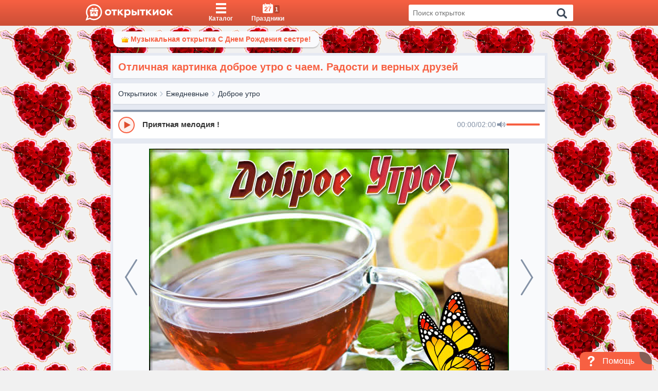

--- FILE ---
content_type: application/javascript
request_url: https://otkritkiok.ru/build/assets/BreadCrumbs-f92977ea.js
body_size: 1144
content:
var _=Object.defineProperty;var E=(i,d,t)=>d in i?_(i,d,{enumerable:!0,configurable:!0,writable:!0,value:t}):i[d]=t;var o=(i,d,t)=>(E(i,typeof d!="symbol"?d+"":d,t),t);import{c as f,R as e,r as v}from"./client-b56596b6.js";class x extends v.Component{constructor(){super(...arguments);o(this,"state",{visibleBreadcrumbs:[],hiddenBreadcrumbs:[],allBreadcrumbs:[],openHiddenBreadcrumbs:!1});o(this,"getVisibleBreadcrumbs",()=>{const{allBreadcrumbs:t}=this.state,n=document.getElementById("responsiveBreadcrumbs").clientWidth-50,l=document.querySelector(".breadcrumbs.initial"),s=document.querySelector(".breadcrumbs.initial > .breadcrumbs__list"),c=79,m=!!s&&s.children,a=m||t;let u=[],b=[],h=0;if(a&&a.length>0){for(let r=a.length-1;r>=0;r--){let p=m&&a[r].children?a[r].children[0].getAttribute("href"):t[r].link,g=m?a[r].offsetWidth:t[r].width;const B={text:m?a[r].textContent:t[r].text,link:p,width:g};h+=m?a[r].offsetWidth:a[r].width,h<=n-c||r===a.length-1?u.unshift(B):b.unshift(B)}this.setState({visibleBreadcrumbs:u,hiddenBreadcrumbs:b,allBreadcrumbs:[...b,...u]})}l&&l.parentNode.removeChild(l)})}componentDidMount(){this.getVisibleBreadcrumbs(),window.addEventListener("resize",this.getVisibleBreadcrumbs)}getBtnClass(){const{hiddenBreadcrumbs:t}=this.state,n="hiddenBreadcrumbs",l=`${n} ${n}_visible`;return!t.length>0?"hidden":l}toggleHiddenBreadcrumbs(){this.setState({openHiddenBreadcrumbs:!this.state.openHiddenBreadcrumbs})}render(){const{visibleBreadcrumbs:t,hiddenBreadcrumbs:n,openHiddenBreadcrumbs:l}=this.state;return e.createElement(e.Fragment,null,e.createElement("div",{onClick:()=>this.toggleHiddenBreadcrumbs(),className:this.getBtnClass()},e.createElement("div",{className:`${l?"hiddenBreadcrumbs_open":"hiddenBreadcrumbs_close"}`},e.createElement("div",{className:"hiddenBreadcrumbs__clicked"},e.createElement("svg",{viewBox:"0 0 386.257 386.257"},e.createElement("polygon",{points:"0,96.879 193.129,289.379 386.257,96.879 "})),"Назад"),e.createElement("ul",{className:"hiddenBreadcrumbs__items","data-name":"breadcrumbsHidden"},!!n&&n.length>0&&e.createElement(e.Fragment,null,n.map((s,c)=>e.createElement("li",{className:"hiddenBreadcrumbs__item",key:c},e.createElement("a",{key:c,className:"hiddenBreadcrumbs__item-text",href:s.link},s.text))))))),e.createElement("ul",{"data-name":"breadcrumbsVisible",className:"breadcrumbs__list ellipsis"},!!t&&t.length>0&&t.map((s,c)=>e.createElement("li",{className:"breadcrumbs__item",key:c},s.link?e.createElement("a",{className:"breadcrumbs__item-text",href:s.link},s.text):e.createElement("span",{className:"breadcrumbs__inactive-text ellipsis"},s.text)))))}}document.getElementById("responsiveBreadcrumbs")&&f(document.getElementById("responsiveBreadcrumbs")).render(e.createElement(x,null));


--- FILE ---
content_type: application/javascript
request_url: https://otkritkiok.ru/build/assets/paths-220cea0d.js
body_size: 833
content:
const s=e=>{const t=["?","#","%"];if(e)for(let a in t){const r=e.indexOf(t[a]);r!==-1&&(e=e.substring(0,r))}return e},o=()=>!!window&&!!window.location&&window.location.origin,d="https://connect.ok.ru",i="https://cdn.otkritkiok.ru",n="https://cdn.otkritkiok.ru",c=`${i}/posts/big/`,p=`${i}/posts/thumbs/`,A={androidLink:"https://redirect.appmetrica.yandex.com/serve/674677553729905727",androidDownload:"https://redirect.appmetrica.yandex.com/serve/98216664490863844",androidInterstitial:"https://redirect.appmetrica.yandex.com/serve/891212531710825403",androidSend:"https://redirect.appmetrica.yandex.com/serve/530562266601402548",androidSendInstruction:"https://redirect.appmetrica.yandex.com/serve/530562281096880518",androidShare:"https://redirect.appmetrica.yandex.com/serve/602619855874636810",iosLink:"https://redirect.appmetrica.yandex.com/serve/674876031802278554",iosSendInstruction:"https://redirect.appmetrica.yandex.com/serve/98415284045503216",iosDownload:"https://redirect.appmetrica.yandex.com/serve/170472879895371561",iosInterstitial:"https://redirect.appmetrica.yandex.com/serve/458797719104821767",androidAppLink:"https://redirect.appmetrica.yandex.com/serve/459013320742043261",iosAppLink:"https://redirect.appmetrica.yandex.com/serve/1179457527713105598"},D={ANDROID:"ad",IOS:"ios",FACEBOOK:"fb",DEFAULT:"send"},O={ANDROID_SEND_INSTRUCTION:"enfzcACWCxA",IOS_SEND_INSTRUCTION:"kFOwRugRm2s",ANDROID_OLD_SEND_CHAT:"qzVNyrTk6kA",ANDROID_SEND_CHAT:"g0ATO-x2jHc",IOS_SEND_CHAT:"wZQ80ymObOg",DESKTOP_SEND_CHAT:"XCE4waIvrl8",DESKTOP_DOWNLOAD_CHAT:"aphH_uJbHhA",ANDROID_DOWNLOAD_CHAT:"_b0_LDdO95c",IOS_DOWNLOAD_CHAT:"hhmsZaO3NMc",SHARE_ANDROID_CHAT:"sg7BdzKJc0k",SHARE_IOS_CHAT:"o7I7SB96zuQ",SHARE_DESKTOP_CHAT:"6O0YHA0R0uc"};export{i as C,n as a,c as b,s as c,o as g,d as o,A as s,p as t,D as u,O as v};
